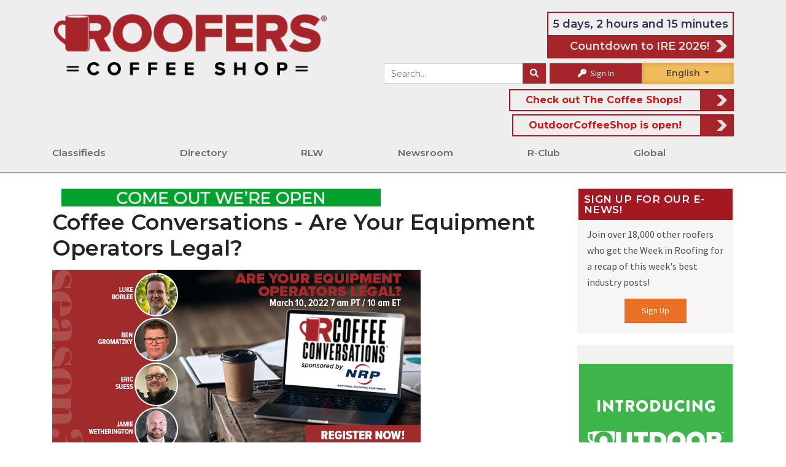

--- FILE ---
content_type: text/html; charset=UTF-8
request_url: https://www.rooferscoffeeshop.com/webinar/coffee-conversations-are-your-equipment-operators-legal
body_size: 16874
content:
    
        <!DOCTYPE html>
<html lang="en">
	<head>

		
<title>Coffee Conversations - Are Your Equipment Operators Legal?
	&mdash; RoofersCoffeeShop&reg;
</title>



<link rel="canonical" href="https://www.rooferscoffeeshop.com/webinar/coffee-conversations-are-your-equipment-operators-legal">
<link rel="stylesheet" href="https://fonts.googleapis.com/css?family=Open+Sans+Condensed:300|Source+Sans+Pro">
<link rel="stylesheet" href="https://fonts.googleapis.com/css?family=Montserrat:400|Montserrat:600|Montserrat:700">

<script async src="https://use.typekit.net/lnn7ovb.js"></script>
<script>
	try {
		Typekit.load({async: true});
	} catch (e) {}
</script>


<link rel="stylesheet" href="https://cdnjs.cloudflare.com/ajax/libs/font-awesome/6.1.1/css/all.min.css" type="text/css" media="none" onload="if(media!='all')media='all'"/>
<link rel="stylesheet" href="https://cdnjs.cloudflare.com/ajax/libs/font-awesome/6.1.1/css/v4-shims.min.css" integrity="sha512-8jeHv1CihM7sBeBfx3J7o0UVGMXc8wM20zSKVuAiQj5AmnYX36LpRZ8SpU5ec3Y4FgkUrJ5GqlAAWOzRDKFwfg==" crossorigin="anonymous" referrerpolicy="no-referrer" />
<link rel="stylesheet" href="https://cdn.jsdelivr.net/npm/bootstrap@4.6.2/dist/css/bootstrap.min.css" integrity="sha384-xOolHFLEh07PJGoPkLv1IbcEPTNtaed2xpHsD9ESMhqIYd0nLMwNLD69Npy4HI+N" crossorigin="anonymous">
<link rel="stylesheet" href="https://cdnjs.cloudflare.com/ajax/libs/bootstrap-select/1.13.2/css/bootstrap-select.min.css" media="none" onload="if(media!='all')media='all'">
<link rel="stylesheet" href="/assets/fancybox/jquery.fancybox.min.css?v=5" media="none" onload="if(media!='all')media='all'"/>
<link rel="stylesheet" type="text/css" href="/assets/DataTables/datatables.min.css" media="none" onload="if(media!='all')media='all'"/>

						
<link rel="icon" href="/assets/icons/1-favicon-32x32.png" sizes="32x32"/>
<link rel="icon" href="/assets/icons/1-favicon-192x192.png" sizes="192x192"/>
<link rel="apple-touch-icon-precomposed" href="/assets/icons/1-favicon-180x180.png"/>

<meta name="msapplication-TileImage" content="/assets/icons/1-favicon-256x256.png"/>


<script src="https://code.jquery.com/jquery-3.6.0.min.js" integrity="sha256-/xUj+3OJU5yExlq6GSYGSHk7tPXikynS7ogEvDej/m4=" crossorigin="anonymous"></script>

						
<script src="/assets/js/load-image.all.min.js"></script>

	<script src="/assets/js/responsive.min.js?v=10-10-25"></script>
	<script src="/assets/js/rcs-front.min.js?v=10-10-25"></script>

<script src="/assets/DataTables/datatables.min.js"></script>
<script src="https://cloud.tinymce.com/stable/tinymce.min.js?apiKey=egpkj3o3xxo1d2x69jowbbl0ixkka5qye5f0jhm0zya8akbi"></script>
<script src="/assets/js/tinymce/jquery.tinymce.min.js"></script>
<script src="https://cdn.jsdelivr.net/npm/popper.js@1.16.1/dist/umd/popper.min.js" integrity="sha384-9/reFTGAW83EW2RDu2S0VKaIzap3H66lZH81PoYlFhbGU+6BZp6G7niu735Sk7lN" crossorigin="anonymous"></script>
<script src="https://cdn.jsdelivr.net/npm/bootstrap@4.6.2/dist/js/bootstrap.min.js" integrity="sha384-+sLIOodYLS7CIrQpBjl+C7nPvqq+FbNUBDunl/OZv93DB7Ln/533i8e/mZXLi/P+" crossorigin="anonymous"></script>
<script src="/assets/js/bootstrap-select.min.js"></script>
<script async src='https://www.google.com/recaptcha/api.js'></script>
<script async src="//translate.google.com/translate_a/element.js?cb=googleTranslateElementInit&_x_tr_hl=es-MX"></script>
<script src="https://cdnjs.cloudflare.com/ajax/libs/datejs/1.0/date.min.js"></script>


<script>
	function googleTranslateElementInit() {
		new google.translate.TranslateElement({
		pageLanguage: 'en',
		includedLanguages: 'es,fr',
		layout: google.translate.TranslateElement.FloatPosition.TOP_RIGHT,
		autoDisplay: false
		}, 'google_translate_element');
		const elements = document.getElementsByClassName('goog-te-menu-value');
		while (elements.length > 0) {
			elements[0].parentNode.removeChild(elements[0]);
		}
	}
</script>


<meta property="og:locale" content="en_US"/>
<meta
property="og:site_name" content="rooferscoffeeshop.com" />
<!-- TODO: replace with site title const -->

		<!-- Style Sheets -->

					<meta charset="utf-8">
			<meta name="viewport" content="width=device-width, initial-scale=1, shrink-to-fit=yes">
				<link href="/assets/css/rcs.min.css?v=01-05-26" rel="stylesheet"/>
		

					<!-- Analytics -->
			    <!-- Google Analytics -->
    <script>
        (function(i,s,o,g,r,a,m){i['GoogleAnalyticsObject']=r;i[r]=i[r]||function(){
            (i[r].q=i[r].q||[]).push(arguments)},i[r].l=1*new Date();a=s.createElement(o),
            m=s.getElementsByTagName(o)[0];a.async=1;a.src=g;m.parentNode.insertBefore(a,m)
        })(window,document,'script','https://www.google-analytics.com/analytics.js','ga');
            ga('create', 'UA-64625600-2', 'auto');
                ga('send', 'pageview');
    </script>

    <!-- Global site tag (gtag.js) - Google Analytics -->
    <script async src="https://www.googletagmanager.com/gtag/js?id=G-92KJ5FX5VK"></script>
    <script>
        window.dataLayer = window.dataLayer || [];
        function gtag(){dataLayer.push(arguments);}
        gtag('js', new Date());
                gtag('config', 'G-92KJ5FX5VK');



        
                
            </script>

    <!-- Alexa Metrics -->
    <script type="text/javascript">
    _atrk_opts = { atrk_acct:"4kDCr1Fx9f207i", domain:"rooferscoffeeshop.com",dynamic: true};
    (function() { var as = document.createElement('script'); as.type = 'text/javascript'; as.async = true; as.src = "https://certify-js.alexametrics.com/atrk.js"; var s = document.getElementsByTagName('script')[0];s.parentNode.insertBefore(as, s); })();
    </script>
    <noscript><img src="https://certify.alexametrics.com/atrk.gif?account=4kDCr1Fx9f207i" style="display:none" height="1" width="1" alt="" /></noscript>

    <!-- Facebook -->
    <script>
    !function(f,b,e,v,n,t,s)
        {if(f.fbq)return;n=f.fbq=function(){n.callMethod?
        n.callMethod.apply(n,arguments):n.queue.push(arguments)};
        if(!f._fbq)f._fbq=n;n.push=n;n.loaded=!0;n.version='2.0';
        n.queue=[];t=b.createElement(e);t.async=!0;
        t.src=v;s=b.getElementsByTagName(e)[0];
        s.parentNode.insertBefore(t,s)}(window, document,'script',
        'https://connect.facebook.net/en_US/fbevents.js');
        fbq('init', '1584257455298463');
        fbq('track', 'PageView');
    </script>
    <noscript>
        <img height="1" width="1" style="display:none" src="https://www.facebook.com/tr?id=1584257455298463&ev=PageView&noscript=1"/>
    </noscript>

    <!-- Clarity -->
    <script type="text/javascript">
        (function(c,l,a,r,i,t,y){
            c[a]=c[a]||function(){(c[a].q=c[a].q||[]).push(arguments)};
            t=l.createElement(r);t.async=1;t.src="https://www.clarity.ms/tag/"+i;
            y=l.getElementsByTagName(r)[0];y.parentNode.insertBefore(t,y);
        })(window, document, "clarity", "script", "acvk1ghqdj");
    </script>				<!-- Tags -->
					    <meta property="og:title" content="Coffee Conversations - Are Your Equipment Operators Legal? — RoofersCoffeeShop"/>

            <meta property="og:description" content="S3:E14

In this informational Coffee Conversations sponsored by National Roofing Partners, we dive into the confusing and potentially dangerous world of safety certification for equipment operators. Many roofing companies are trying to navigate the changing classifications for ANSI A92 standards for mobile elevated work platforms (MEWPs). As equipment evolves so do ..."/>
        <meta name="description" content="S3:E14

In this informational Coffee Conversations sponsored by National Roofing Partners, we dive into the confusing and potentially dangerous world of safety certification for equipment operators. Many roofing companies are trying to navigate the changing classifications for ANSI A92 standards for mobile elevated work platforms (MEWPs). As equipment evolves so do ...">
    
    
    		<meta property="og:url" content="https://www.rooferscoffeeshop.com/webinar/coffee-conversations-are-your-equipment-operators-legal"/>
	
            <meta property="og:image" content="https://www.rooferscoffeeshop.com/uploads/media/2022/03/nrp-coffee-conversations-are-your-equipment-operators-legal-register.png"/>
    
    
<link rel="image_src" href="https://www.rooferscoffeeshop.com/assets/img/roofers-r.jpg">
			</head>
	<body>
		<div class="top-wrap">
							
<div class="side-menu">
				<div class="side-menu-int">
	<div class="mobile-menu-item">
		<a href="/">Home</a>
	</div>
			<div class="mobile-menu-item">
			<a href="https://www.rooferscoffeeshop.com/our-listings/">Classifieds</a>
			<span class="sub-menu-toggle"></span>
							<div class="secondary-menu-item" >
					<a href="https://www.rooferscoffeeshop.com/our-listings/">Search for</a>
					<span class="sub-menu-toggle"></span>
					 						<div class="tertiary-menu-item" >
							<a href="https://www.rooferscoffeeshop.com/our-listings/_/_/_/55/_">Jobs</a>
						</div>
											<div class="tertiary-menu-item" >
							<a href="https://www.rooferscoffeeshop.com/our-listings/_/_/_/8/_">Wanted</a>
						</div>
											<div class="tertiary-menu-item" >
							<a href="https://www.rooferscoffeeshop.com/our-listings/_/_/_/6/_">For Sale</a>
						</div>
											<div class="tertiary-menu-item" >
							<a href="https://www.rooferscoffeeshop.com/our-listings/_/_/_/55/_">Work Wanted</a>
						</div>
									</div>
							<div class="secondary-menu-item" >
					<a href="https://www.rooferscoffeeshop.com/our-listings/">Assistance</a>
					<span class="sub-menu-toggle"></span>
					 						<div class="tertiary-menu-item" >
							<a href="https://www.rooferscoffeeshop.com/ineedhelp">I Need Help</a>
						</div>
											<div class="tertiary-menu-item" >
							<a href="https://www.rooferscoffeeshop.com/rooferscoffeeshop-com-wants-help-find-job-free">Need a Job?</a>
						</div>
											<div class="tertiary-menu-item" >
							<a href="https://www.rooferscoffeeshop.com/classified-ads-faqs">Classified FAQ</a>
						</div>
											<div class="tertiary-menu-item" >
							<a href="https://www.rooferscoffeeshop.com/classified-policy">Policies</a>
						</div>
											<div class="tertiary-menu-item" >
							<a href="https://www.rooferscoffeeshop.com/join-roofing-industry">Join the Roofing Industry</a>
						</div>
									</div>
							<div class="secondary-menu-item" >
					<a href="https://www.rooferscoffeeshop.com/our-listings/">Ads</a>
					<span class="sub-menu-toggle"></span>
					 						<div class="tertiary-menu-item" >
							<a href="https://www.rooferscoffeeshop.com/post-a-classified-ad">Place an ad</a>
						</div>
											<div class="tertiary-menu-item" >
							<a href="https://www.rooferscoffeeshop.com/promos-rebates">Promos &amp; Rebates</a>
						</div>
									</div>
					</div>


			<div class="mobile-menu-item">
			<a href="https://www.rooferscoffeeshop.com/our-directory/">Directory</a>
			<span class="sub-menu-toggle"></span>
							<div class="secondary-menu-item" >
					<a href="https://www.rooferscoffeeshop.com/our-directory/">Search for</a>
					<span class="sub-menu-toggle"></span>
					 						<div class="tertiary-menu-item" >
							<a href="https://www.rooferscoffeeshop.com/our-directory/0/_/products_services/_?filter=0">Products &amp; Services</a>
						</div>
											<div class="tertiary-menu-item" >
							<a href="https://www.rooferscoffeeshop.com/our-directory/0/_/contractors/_?filter=0">Contractors</a>
						</div>
											<div class="tertiary-menu-item" >
							<a href="https://www.rooferscoffeeshop.com/our-directory/0/_/distributors/_?filter=0">Distributors</a>
						</div>
											<div class="tertiary-menu-item" >
							<a href="https://www.rooferscoffeeshop.com/trade-roofing-associations">Association Partners</a>
						</div>
											<div class="tertiary-menu-item" >
							<a href="https://www.rooferscoffeeshop.com/our-directory/0/_/manufacturers_reps/_?filter=0">Manufacturer Reps</a>
						</div>
											<div class="tertiary-menu-item" >
							<a href="https://www.rooferscoffeeshop.com/our-directory/0/_/consultants/_?filter=0">Consultants</a>
						</div>
											<div class="tertiary-menu-item" >
							<a href="https://www.rooferscoffeeshop.com/our-directory/0/1493/_/_/_/_?filter=1">Speaker&#039;s Bureau</a>
						</div>
									</div>
							<div class="secondary-menu-item" >
					<a href="https://www.rooferscoffeeshop.com/opportunities">Opportunities</a>
					<span class="sub-menu-toggle"></span>
					 						<div class="tertiary-menu-item" >
							<a href="https://www.rooferscoffeeshop.com/scholarships">Scholarships</a>
						</div>
											<div class="tertiary-menu-item" >
							<a href="https://www.rooferscoffeeshop.com/vocational-schools">Vocational Schools</a>
						</div>
											<div class="tertiary-menu-item" >
							<a href="https://www.rooferscoffeeshop.com/training-resources-rcs">Training Resources</a>
						</div>
											<div class="tertiary-menu-item" >
							<a href="https://www.rooferscoffeeshop.com/events">Events</a>
						</div>
											<div class="tertiary-menu-item" >
							<a href="https://www.rooferscoffeeshop.com/awards/">Awards</a>
						</div>
											<div class="tertiary-menu-item" >
							<a href="https://www.rooferscoffeeshop.com/buy-online">Buy Online</a>
						</div>
									</div>
							<div class="secondary-menu-item" >
					<a href="https://www.thecoffeeshops.online/">Information for</a>
					<span class="sub-menu-toggle"></span>
					 						<div class="tertiary-menu-item" >
							<a href="https://www.coatingscoffeeshop.com/">Coatings Industry</a>
						</div>
											<div class="tertiary-menu-item" >
							<a href="https://www.rooferscoffeeshop.com/rcs-associations-map-powered-by-project-map-it">RCS Associations Map - Powered by Project Map It</a>
						</div>
											<div class="tertiary-menu-item" >
							<a href="https://www.askaroofer.com/articles-and-advice">Homeowners</a>
						</div>
											<div class="tertiary-menu-item" >
							<a href="https://www.askaroofer.com/products">Building Owners</a>
						</div>
											<div class="tertiary-menu-item" >
							<a href="https://www.metalcoffeeshop.com/">Metal Roofers</a>
						</div>
											<div class="tertiary-menu-item" >
							<a href="https://www.outdoorcoffeeshop.com/">Outdoor Professionals</a>
						</div>
									</div>
					</div>


			<div class="mobile-menu-item">
			<a href="https://www.rooferscoffeeshop.com/read-listen-watch-rcs">RLW</a>
			<span class="sub-menu-toggle"></span>
							<div class="secondary-menu-item" >
					<a href="https://www.rooferscoffeeshop.com/learning-listening">Read</a>
					<span class="sub-menu-toggle"></span>
					 						<div class="tertiary-menu-item" >
							<a href="https://www.rooferscoffeeshop.com/product-information">Product Information</a>
						</div>
											<div class="tertiary-menu-item" >
							<a href="https://www.rooferscoffeeshop.com/partner-ebooks">Partner eBooks</a>
						</div>
											<div class="tertiary-menu-item" >
							<a href="https://www.rooferscoffeeshop.com/roofing-galleries">Roofing Galleries</a>
						</div>
											<div class="tertiary-menu-item" >
							<a href="https://www.rooferscoffeeshop.com/partner-galleries">Partner Galleries</a>
						</div>
											<div class="tertiary-menu-item" >
							<a href="https://www.rooferscoffeeshop.com/category/ebooks/downloads">Downloads</a>
						</div>
											<div class="tertiary-menu-item" >
							<a href="https://www.rooferscoffeeshop.com/read-listen-watch-rcs">Read Listen Watch</a>
						</div>
											<div class="tertiary-menu-item" >
							<a href="https://www.rooferscoffeeshop.com/ebooks">eBooks</a>
						</div>
									</div>
							<div class="secondary-menu-item" >
					<a href="https://www.rooferscoffeeshop.com/learning-listening">Listen</a>
					<span class="sub-menu-toggle"></span>
					 						<div class="tertiary-menu-item" >
							<a href="https://www.rooferscoffeeshop.com/podcasts">Podcasts</a>
						</div>
											<div class="tertiary-menu-item" >
							<a href="https://www.rooferscoffeeshop.com/podcasts/rlw-podcasts">Read Listen Watch</a>
						</div>
											<div class="tertiary-menu-item" >
							<a href="https://www.rooferscoffeeshop.com/podcasts/partner-podcast">Partner Podcasts</a>
						</div>
											<div class="tertiary-menu-item" >
							<a href="https://www.rooferscoffeeshop.com/weekly-blend">The Weekly Blend</a>
						</div>
											<div class="tertiary-menu-item" >
							<a href="https://www.rooferscoffeeshop.com/coffeecast">CoffeeCast™</a>
						</div>
											<div class="tertiary-menu-item" >
							<a href="https://www.rooferscoffeeshop.com/contractor-outlook">Contractor Outlook Newscast</a>
						</div>
									</div>
							<div class="secondary-menu-item" >
					<a href="https://www.rooferscoffeeshop.com/learning-listening">Watch</a>
					<span class="sub-menu-toggle"></span>
					 						<div class="tertiary-menu-item" >
							<a href="https://www.rooferscoffeeshop.com/read-listen-watch-rcs">Read Listen Watch</a>
						</div>
											<div class="tertiary-menu-item" >
							<a href="https://www.rooferscoffeeshop.com/coffee-conversations">Coffee Conversations</a>
						</div>
											<div class="tertiary-menu-item" >
							<a href="https://www.rooferscoffeeshop.com/partner-webinars">Partner Webinars</a>
						</div>
											<div class="tertiary-menu-item" >
							<a href="https://www.rooferscoffeeshop.com/upcoming-industry-webinars">Upcoming Industry Webinars</a>
						</div>
											<div class="tertiary-menu-item" >
							<a href="https://www.rooferscoffeeshop.com/rcs-webinar-series">RCS Webinars</a>
						</div>
											<div class="tertiary-menu-item" >
							<a href="https://www.rooferscoffeeshop.com/videos">Partner Videos</a>
						</div>
											<div class="tertiary-menu-item" >
							<a href="https://www.rooferscoffeeshop.com/rcs-lunch-learn">Lunch and  Learn</a>
						</div>
									</div>
					</div>


			<div class="mobile-menu-item">
			<a href="https://www.rooferscoffeeshop.com/news-room">Newsroom</a>
			<span class="sub-menu-toggle"></span>
							<div class="secondary-menu-item" >
					<a href="https://www.rooferscoffeeshop.com/forum/">Community</a>
					<span class="sub-menu-toggle"></span>
					 						<div class="tertiary-menu-item" >
							<a href="https://www.rooferscoffeeshop.com/product-information">Product Information</a>
						</div>
											<div class="tertiary-menu-item" >
							<a href="https://www.rooferscoffeeshop.com/roofer-profiles">Roofer Profiles</a>
						</div>
											<div class="tertiary-menu-item" >
							<a href="https://www.rooferscoffeeshop.com/rcs/certainteed-roof-showcase">Photo Contest</a>
						</div>
											<div class="tertiary-menu-item" >
							<a href="https://www.rooferscoffeeshop.com/events">Events</a>
						</div>
											<div class="tertiary-menu-item" >
							<a href="https://www.rooferscoffeeshop.com/our-directory/">Directory</a>
						</div>
											<div class="tertiary-menu-item" >
							<a href="https://www.rooferscoffeeshop.com/about-us">About Us</a>
						</div>
											<div class="tertiary-menu-item" >
							<a href="https://www.rooferscoffeeshop.com/ire-2026">IRE 2026</a>
						</div>
											<div class="tertiary-menu-item" >
							<a href="https://www.rooferscoffeeshop.com/canada-content">RCS in Canada</a>
						</div>
											<div class="tertiary-menu-item" >
							<a href="https://www.rooferscoffeeshop.com/quick-quiz">Quick Quiz</a>
						</div>
											<div class="tertiary-menu-item" >
							<a href="https://www.rooferscoffeeshop.com/take-our-survey">Surveys</a>
						</div>
											<div class="tertiary-menu-item" >
							<a href="https://www.rooferscoffeeshop.com/veterans">Veterans</a>
						</div>
											<div class="tertiary-menu-item" >
							<a href="https://www.rooferscoffeeshop.com/engage-with-us">Engage with us</a>
						</div>
									</div>
							<div class="secondary-menu-item" >
					<a href="https://www.rooferscoffeeshop.com/news-room">News</a>
					<span class="sub-menu-toggle"></span>
					 						<div class="tertiary-menu-item" >
							<a href="https://www.rooferscoffeeshop.com/category/newsroom/in-the-news">RCS in the News</a>
						</div>
											<div class="tertiary-menu-item" >
							<a href="https://www.rooferscoffeeshop.com/international">International News</a>
						</div>
											<div class="tertiary-menu-item" >
							<a href="https://www.rooferscoffeeshop.com/rcs-influencers">Roofing Influencers</a>
						</div>
											<div class="tertiary-menu-item" >
							<a href="https://www.rooferscoffeeshop.com/trends-report-results">Trends Report</a>
						</div>
											<div class="tertiary-menu-item" >
							<a href="https://www.rooferscoffeeshop.com/award-winning-projects">Award Winning Projects</a>
						</div>
											<div class="tertiary-menu-item" >
							<a href="https://www.rooferscoffeeshop.com/safety-tip-of-the-week">Safety Tip of the Week</a>
						</div>
									</div>
							<div class="secondary-menu-item" >
					<a href="https://www.rooferscoffeeshop.com/forum/">Get Involved</a>
					<span class="sub-menu-toggle"></span>
					 						<div class="tertiary-menu-item" >
							<a href="https://www.rooferscoffeeshop.com/forum/">Forum</a>
						</div>
											<div class="tertiary-menu-item" >
							<a href="https://www.rooferscoffeeshop.com/rcs-weekly-newsletters-week-review">Newsletter Archive</a>
						</div>
											<div class="tertiary-menu-item" >
							<a href="https://www.rooferscoffeeshop.com/sign-up">Join the Newsletter</a>
						</div>
											<div class="tertiary-menu-item" >
							<a href="https://www.rooferscoffeeshop.com/coffee-shop-crew">Coffee Shop Crew</a>
						</div>
											<div class="tertiary-menu-item" >
							<a href="https://www.rooferscoffeeshop.com/contests-and-games">Contests &amp; Games</a>
						</div>
											<div class="tertiary-menu-item" >
							<a href="https://www.rooferscoffeeshop.com/look-up">Look-Up</a>
						</div>
											<div class="tertiary-menu-item" >
							<a href="https://www.rooferscoffeeshop.com/rcs/roofing-respect">Roofing Respect</a>
						</div>
											<div class="tertiary-menu-item" >
							<a href="https://www.rooferscoffeeshop.com/giving-back">Giving Back</a>
						</div>
									</div>
					</div>


			<div class="mobile-menu-item">
			<a href="https://www.rooferscoffeeshop.com/what-is-r-club">R-Club</a>
			<span class="sub-menu-toggle"></span>
							<div class="secondary-menu-item" >
					<a href="https://www.rooferscoffeeshop.com/what-is-r-club">Getting Started</a>
					<span class="sub-menu-toggle"></span>
					 						<div class="tertiary-menu-item" >
							<a href="https://www.rooferscoffeeshop.com/rcs-club-sign-up">Join R-Club</a>
						</div>
											<div class="tertiary-menu-item" >
							<a href="https://www.rooferscoffeeshop.com/new-club-member">New to R-Club?</a>
						</div>
											<div class="tertiary-menu-item" >
							<a href="https://rooferscoffeeshop.com/r-club-map-powered-by-project-map-it">R-Club Map</a>
						</div>
									</div>
							<div class="secondary-menu-item" >
					<a href="https://www.rooferscoffeeshop.com/members-only">R-Club Content</a>
					<span class="sub-menu-toggle"></span>
					 						<div class="tertiary-menu-item" >
							<a href="https://www.rooferscoffeeshop.com/roofers-safety-information">Roofers Safety Information</a>
						</div>
											<div class="tertiary-menu-item" >
							<a href="https://www.rooferscoffeeshop.com/rclub-perks">R-Club Perks</a>
						</div>
											<div class="tertiary-menu-item" >
							<a href="https://www.rooferscoffeeshop.com/coffee-break">Coffee Breaks</a>
						</div>
											<div class="tertiary-menu-item" >
							<a href="https://www.rooferscoffeeshop.com/exclusive-r-club-quarterly-training-with-cotney-consulting-2">Quarterly Training with Cotney Consulting Group</a>
						</div>
									</div>
							<div class="secondary-menu-item" >
					<a href="https://www.rooferscoffeeshop.com/forum/r-club">R-Club Community</a>
					<span class="sub-menu-toggle"></span>
					 						<div class="tertiary-menu-item" >
							<a href="https://www.rooferscoffeeshop.com/rcs-cares">RCS Cares</a>
						</div>
											<div class="tertiary-menu-item" >
							<a href="https://www.rooferscoffeeshop.com/consulting">R-Club Consulting</a>
						</div>
											<div class="tertiary-menu-item" >
							<a href="https://www.rooferscoffeeshop.com/peer-forum">R-Club Peer Forum</a>
						</div>
											<div class="tertiary-menu-item" >
							<a href="https://www.rooferscoffeeshop.com/forum/r-club">R-Club Forum</a>
						</div>
											<div class="tertiary-menu-item" >
							<a href="https://www.rooferscoffeeshop.com/roofer-of-the-month">Roofer of the Month</a>
						</div>
									</div>
					</div>


			<div class="mobile-menu-item">
			<a href="https://www.rooferscoffeeshop.com/rcs-global">Global</a>
			<span class="sub-menu-toggle"></span>
							<div class="secondary-menu-item" >
					<a href="https://www.rooferscoffeeshop.com/en-espanol">RCS en Español</a>
					<span class="sub-menu-toggle"></span>
					 						<div class="tertiary-menu-item" >
							<a href="https://www.rooferscoffeeshop.com/espanol-lunch-and-learn">Almuerza y Aprende</a>
						</div>
											<div class="tertiary-menu-item" >
							<a href="https://www.rooferscoffeeshop.com/espanol-articles">Articulos</a>
						</div>
											<div class="tertiary-menu-item" >
							<a href="https://www.rooferscoffeeshop.com/espanol-events">Eventos</a>
						</div>
											<div class="tertiary-menu-item" >
							<a href="https://www.rooferscoffeeshop.com/podcasts-en-espanol">Podcasts en Español</a>
						</div>
											<div class="tertiary-menu-item" >
							<a href="https://www.rooferscoffeeshop.com/espanol-webinars">Seminario Web</a>
						</div>
											<div class="tertiary-menu-item" >
							<a href="https://www.rooferscoffeeshop.com/espanol-videos">Videos</a>
						</div>
											<div class="tertiary-menu-item" >
							<a href="https://www.rooferscoffeeshop.com/rcs-influencers-en-espanol">RCS Influencers En Español</a>
						</div>
									</div>
							<div class="secondary-menu-item" >
					<a href="https://www.rooferscoffeeshop.com/canada-content">Canada</a>
					<span class="sub-menu-toggle"></span>
					 						<div class="tertiary-menu-item" >
							<a href="https://www.rooferscoffeeshop.com/trade-roofing-associations">Associations</a>
						</div>
											<div class="tertiary-menu-item" >
							<a href="https://www.rooferscoffeeshop.com/our-listings/_/_/_/_/443-444-446-447-448-450-449-445">Classifieds</a>
						</div>
											<div class="tertiary-menu-item" >
							<a href="https://www.rooferscoffeeshop.com/our-directory/0/504/_/_?filter=1">Directories</a>
						</div>
									</div>
							<div class="secondary-menu-item" >
					<a href="https://www.rooferscoffeeshop.uk/united-kingdom">United Kingdom</a>
					<span class="sub-menu-toggle"></span>
					 						<div class="tertiary-menu-item" >
							<a href="https://www.rooferscoffeeshop.uk/category/united-kingdom">Newsroom</a>
						</div>
											<div class="tertiary-menu-item" >
							<a href="https://www.rooferscoffeeshop.uk/category/united-kingdom-directory">Directories</a>
						</div>
									</div>
					</div>


	</div>

<script>
	$('.mobile-menu-item .sub-menu-toggle').click(function(){
		if ($(this).parent().children('.secondary-menu-item').hasClass('open')) {
			$(this).parent().children('.secondary-menu-item').removeClass('open') 
		}else{
			$(this).parent().children('.secondary-menu-item').addClass('open') 
		}
	})
	$('.secondary-menu-item .sub-menu-toggle').click(function(){
		console.log('here')
		if ($(this).parent().children('.tertiary-menu-item').hasClass('open')) {
			$(this).parent().children('.tertiary-menu-item').removeClass('open') 
		}else{
			$(this).parent().children('.tertiary-menu-item').addClass('open') 
		}
	})
</script>

<style>
	.side-menu-int {
		display: flex;
		flex-direction: column;
	}

	.mobile-menu-item,
	.secondary-menu-item, .tertiary-menu-item {
		display: flex;
		flex-wrap: wrap;
		justify-content: space-between;
		align-items: center;
		width: 100%;
		height: auto;
		background-color: white;
		font-weight: 700;
		text-transform: uppercase;
		font-size: 18px;
		box-shadow: 0 1px 3px rgb(0 0 0 / 3%);
		font-weight: 600;
		margin: 5px 0;
	}
	.secondary-menu-item, .tertiary-menu-item {
		background-color: #eeeeee;
		margin:	unset;
		padding: 0 10px;
		font-size: 16px;
		overflow: hidden;
		transition: max-height 0.8s ease-in-out;
		height: 0px;
		max-height: 0px;
	}
	.secondary-menu-item.open{
		height: auto;
  		max-height: 1000px;
	}
	.tertiary-menu-item.open{
		height: auto;
  		max-height: 1000px;
	}
	.mobile-menu-item a {
		flex: 1;
		height: 4.5rem;
		display: flex;
		align-items: center;
		padding-left: 5%;
	}
	.sub-menu-toggle::after {
		content: "+";
	}
</style>


	</div>
<div class="side-info">
	<div class="side-info-int">
	
	
				
<div class="module d-md-none">
				   
	   
   	<div class="module-content">
			<form method="GET" action="/search">
	<div class="input-group">
		<input
			class="form-control"
			name="s"
			placeholder="Search RoofersCoffeeShop"
			value=""
		/>
		<div class="input-group-append">
			<button
				class="btn btn-secondary"
				aria-label="Search"
			><i class="fa fa-search"></i></button>
		</div>
	</div>
</form>
		
<div class="languageselect">
	<div id="google_translate_element_side" class="notranslate"><span id="lang">English</span>
		<div id="language-dropdown-side">
			<div class="in-english">English</div>
			<div class="en-espanol">Español</div>
			<div class="en-francais">Français</div>
		</div>
	</div>
</div>

	<div class="input-group-append pl-2">
		<a class="button text-white" href="/sign-in"><i class="fa fa-key"></i> Sign In</a>
	</div>
		
			</div>
</div>

				
<div class="module ">
	<h3 class="module-title">Sign Up for Our E-News!</h3>	<div class="module-content">
			<p>Join over 18,000 other roofers who get the Week in Roofing for a recap of this week's best industry posts!</p>
	<center><a class="button alt" href="/sign-up">Sign Up</a></center>
			
			</div>
</div>

				
<div class="media-group"><div class="ad-sidebar"><div class="media-block"><a href='https://www.outdoorcoffeeshop.com/' target='' data-mitem-id='19546' rel='nofollow' ><img src='/uploads/media/2025/10/ocs-outdoorcoffeeshop.gif'
            alt='OCS - OutdoorCoffeeShop'
            title='OCS - OutdoorCoffeeShop'
            class=''
            style=' '  loading='lazy' data-mitem-id='19546'data-url='https://www.outdoorcoffeeshop.com/'/></a></div><div class="media-block"><a href='https://roofhugger.com/' target='' data-mitem-id='20508' rel='nofollow' ><img src='/uploads/media/2025/12/v4-roof-hugger-ire-ad-for-rcs.gif'
            alt='V4 Roof Hugger IRE Ad for RCS'
            title='V4 Roof Hugger IRE Ad for RCS'
            class=''
            style=' '  loading='lazy' data-mitem-id='20508'data-url='https://roofhugger.com/'/></a></div><div class="media-block"><a href='https://industrial.sherwin-williams.com/na/us/en/coil-extrusion/service-programs/metalroofing/metalvue.html' target='' data-mitem-id='17654' rel='nofollow' ><img src='/uploads/media/2025/07/sherwin-williams-sidebar-ad-metalroofingelements-fire-2.gif'
            alt='Sherwin-Williams - Sidebar Ad - MetalRoofingElements - Fire'
            title='Sherwin-Williams - Sidebar Ad - MetalRoofingElements - Fire'
            class=''
            style=' '  loading='lazy' data-mitem-id='17654'data-url='https://industrial.sherwin-williams.com/na/us/en/coil-extrusion/service-programs/metalroofing/metalvue.html'/></a></div><div class="media-block"><a href='https://roofingalliance.net/education-research/student-competition' target='' data-mitem-id='19895' rel='nofollow' ><img src='/uploads/media/2025/11/roofing-alliance-sidebar-banner-student-competition-ire-2026-11072025.jpg'
            alt='Roofing Alliance - Sidebar Banner - Student Competition IRE 2026_11072025'
            title='Roofing Alliance - Sidebar Banner - Student Competition IRE 2026_11072025'
            class=''
            style=' '  loading='lazy' data-mitem-id='19895'data-url='https://roofingalliance.net/education-research/student-competition'/></a></div><div class="media-block"><a href='https://tools.delegatecx.com/are-you-a-multiplier-or-a-manager?utm_campaign=18707092-Quiz%20Sales%20Persona&utm_source=Roofers%20Coffee%20Shop&utm_medium=Quiz%20Sales%20Persona-250x265_Ad%202' target='' data-mitem-id='19644' rel='nofollow' ><img src='/uploads/media/2025/10/dcx-sidebar-ad-quiz-sales-persona-ad-2.png'
            alt='DCX - Sidebar ad - Quiz Sales Persona ad #2'
            title='DCX - Sidebar ad - Quiz Sales Persona ad #2'
            class=''
            style=' '  loading='lazy' data-mitem-id='19644'data-url='https://tools.delegatecx.com/are-you-a-multiplier-or-a-manager?utm_campaign=18707092-Quiz%20Sales%20Persona&utm_source=Roofers%20Coffee%20Shop&utm_medium=Quiz%20Sales%20Persona-250x265_Ad%202'/></a></div><div class="media-block"><a href='https://utm.io/ujerB' target='' data-mitem-id='19759' rel='nofollow' ><img src='/uploads/media/2025/10/ire-sidebar-international-roofing-expo-2026-10-27-2025.png'
            alt='IRE - Sidebar - International Roofing Expo 2026'
            title='IRE - Sidebar - International Roofing Expo 2026'
            class=''
            style=' '  loading='lazy' data-mitem-id='19759'data-url='https://utm.io/ujerB'/></a></div><div class="media-block"><a href='https://www.rooferscoffeeshop.com/rcs/wti-new-hire-new-jacket-espanol' target='' data-mitem-id='20569' ><img src='/uploads/media/2026/01/wti-espanol-sidebar-ad-don-t-let-winter-win-new-hire-jacket-giveaway.gif'
            alt='WTI - Espanol Sidebar Ad - Don't Let Winter Win (New Hire Jacket Giveaway)'
            title='WTI - Espanol Sidebar Ad - Don't Let Winter Win (New Hire Jacket Giveaway)'
            class=''
            style=' '  loading='lazy' data-mitem-id='20569'data-url='https://www.rooferscoffeeshop.com/rcs/wti-new-hire-new-jacket-espanol'/></a></div></div></div>
		</div>
</div>

<header class="header">
	<div class="menu-button">
		<div></div>
		<div></div>
		<div></div>
	</div>
    <div class="container">
																        <div class="row" style="margin-top: 15px;">
            <div class="col-12 col-lg-5" id="logo-primary">
                <a
                    href="/"
                    title="RoofersCoffeeShop - Where The Industry Meets!"
					style="margin-left: 10px;"
                >
				<img
						alt="RoofersCoffeeShop - Where The Industry Meets!"
						title="RoofersCoffeeShop - Where The Industry Meets!"
														src="/assets/img/Roofers-Coffee-Shop-Logo-R.png"
								loading='lazy'
					/>
				</a>
            </div>
            <div class="col-md-8 col-lg-7">				
								<div class="d-flex justify-content-end">
					<a style="padding:unset; width: fit-content" class="header-featured-link header-featured-link-eb d-md-none d-lg-flex flex-lg-column flex-xl-row " data-text-only-mitem="1" data-mitem-id="19483" id="eventSrc" href="https://www.rooferscoffeeshop.com/ire-2026" >
						<span class="text-md-right px-md-2" id="header-featured-text"></span>
						<span style="margin:unset;" class="header-featured-arrow text-md-right"  id="eventTitle">
							<span class="text-nowrap d-block text-truncate overflow-hidden" style="max-width: 350px;">
								Countdown to IRE 2026!
							</span>
						</span>
					</a>
				</div>
				<style>
					@media (max-width: 1399px) {
						#eventSrc {
							flex-direction: column!important;
						}
					}
					.longtext {
						flex-direction: column!important;
					}
				</style>

				<script>						
						function countDown() {
							var day = "20-January-2026"
							var time = "06:15 PDT"
							var currentDate = new Date();
							var toThisDay = Date.parse(day).at(time)
							var distance = toThisDay.getTime() - currentDate.getTime()
							if(distance > 0) {
								var days = Math.floor(distance / (1000 * 60 * 60 * 24));
								var hours = Math.floor((distance % (1000 * 60 * 60 * 24)) / (1000 * 60 * 60));
								var minutes = Math.floor((distance % (1000 * 60 * 60)) / (1000 * 60));
								document.getElementById('header-featured-text').innerHTML = days + ' days, ' + hours
								+ ' hours and ' + minutes + (minutes == 1 ? ' minute' : ' minutes');
								time = setTimeout(function () {
									countDown()
								}, 10000)
							}
							else {
								document.getElementById('header-featured-text').remove();
								document.getElementById('eventSrc').style.paddingLeft = '0px';
							}
						}
						countDown()
					</script>
								<div class="headbuttons">
					<form id="header-search-form" method="GET" action="/search">
	<div class="input-group">
		<input
			class="form-control"
			name="s"
			placeholder="Search..."
			value=""
		/>
		<div class="input-group-append">
			<button
				class="btn btn-secondary"
				aria-label="Search"
			><i class="fa fa-search"></i></button>
		</div>
	</div>
</form>
					
	<div class="input-group signinbutton">
		
					<div class="input-group-append pl-2">
				<a class="button signin text-white" href="/sign-in"><i class="fa fa-key"></i> Sign In</a>
			</div>
			</div>
					<div class="languageselect">
						<div id="google_translate_element" class="notranslate"><span id="lang">English</span>
							<div id="language-dropdown">
								<div class="in-english">English</div>
								<div class="en-espanol">Espa&ntilde;ol</div>
								<div class="en-francais">Fran&ccedil;ais</div>
							</div>
						</div>
					</div>
				</div>
																			<div class="col-12 header-search d-none d-lg-flex" style="top:0; padding-right:0;">
							<div class="hot-header-news header-featured-link-eb">
								<a data-text-only-mitem="1" data-mitem-id="7660" href="https://www.thecoffeeshops.online" >	<span id="header-featured-text" style="padding-right: 15px; padding-left: 15px">Check out The Coffee Shops!</span> <span class="header-featured-arrow"></span></a>
							</div>
						</div>
													
																						<div class="hot-header-news header-featured-link-eb float-right d-none d-lg-flex d-max-none" >
						<a data-mitem-id="19543" href="https://www.outdoorcoffeeshop.com/" >	<span id="header-featured-text" style="padding-right: 15px; padding-left: 15px">OutdoorCoffeeShop is open!</span> <span class="header-featured-arrow"></span></a>
					</div>
								
            </div>
        </div>
		<div class="row">
			<div class="col-sm-12 col-lg-9 col-xl-8 d-flex align-items-end main-menu">
				
									<div id="rcsmainmenu">
  <div id="rcsmain">

    
    
    
            
                                                                    
            
      
    <column class="mainitem">
      <a href="https://www.rooferscoffeeshop.com/our-listings/">Classifieds</a>
                      <div class="rcssub  sub_columns_3 column_side_left" id="menuDropDown">
                              <column class="menulv2">
                  <a class="menu-label" href="https://www.rooferscoffeeshop.com/our-listings/">Search for</a>
                  <column class="menulv3">
                                          <a href="https://www.rooferscoffeeshop.com/our-listings/_/_/_/55/_">Jobs</a>
                                          <a href="https://www.rooferscoffeeshop.com/our-listings/_/_/_/8/_">Wanted</a>
                                          <a href="https://www.rooferscoffeeshop.com/our-listings/_/_/_/6/_">For Sale</a>
                                          <a href="https://www.rooferscoffeeshop.com/our-listings/_/_/_/55/_">Work Wanted</a>
                                      </column>
                </column> 
                              <column class="menulv2">
                  <a class="menu-label" href="https://www.rooferscoffeeshop.com/our-listings/">Assistance</a>
                  <column class="menulv3">
                                          <a href="https://www.rooferscoffeeshop.com/ineedhelp">I Need Help</a>
                                          <a href="https://www.rooferscoffeeshop.com/rooferscoffeeshop-com-wants-help-find-job-free">Need a Job?</a>
                                          <a href="https://www.rooferscoffeeshop.com/classified-ads-faqs">Classified FAQ</a>
                                          <a href="https://www.rooferscoffeeshop.com/classified-policy">Policies</a>
                                          <a href="https://www.rooferscoffeeshop.com/join-roofing-industry">Join the Roofing Industry</a>
                                      </column>
                </column> 
                              <column class="menulv2">
                  <a class="menu-label" href="https://www.rooferscoffeeshop.com/our-listings/">Ads</a>
                  <column class="menulv3">
                                          <a href="https://www.rooferscoffeeshop.com/post-a-classified-ad">Place an ad</a>
                                          <a href="https://www.rooferscoffeeshop.com/promos-rebates">Promos &amp; Rebates</a>
                                      </column>
                </column> 
              
                                            <div class="ad ad-space">
                  <div class="megamenufeaturedimage-new">
                    <div class="megamenufeaturedimage2-new">
                      <a href='https://www.srsdistribution.com/en/markets/find-a-branch/' target='_self' data-mitem-id='19614' rel='nofollow' >
		<img src='/uploads/media/2025/10/srs-navigation-ad-srs-billboard-ad-stronger-together-built-to-deliver-.jpg'
            alt='SRS - Navigation Ad - SRS - Billboard Ad - Stronger together. Built to deliver.'
            title='SRS - Navigation Ad - SRS - Billboard Ad - Stronger together. Built to deliver.'
            class=''
            style=' '  loading='lazy' data-mitem-id='19614'data-url='https://www.srsdistribution.com/en/markets/find-a-branch/'/></a>
                    </div>
                  </div>
                  <div>
                    <h2 class="menu-ad-link">
                      
                    </h2>
                    <span class="featuredlinkmm" style="position: unset"><a href="https://www.srsdistribution.com/en/markets/find-a-branch/">Learn More</a></span>
                  </div>
                </div>
                <div class="menu-filler"></div>
                            

            </div>
              </column>

    
            
                                                                    
            
      
    <column class="mainitem">
      <a href="https://www.rooferscoffeeshop.com/our-directory/">Directory</a>
                      <div class="rcssub  sub_columns_3 column_side_left" id="menuDropDown">
                              <column class="menulv2">
                  <a class="menu-label" href="https://www.rooferscoffeeshop.com/our-directory/">Search for</a>
                  <column class="menulv3">
                                          <a href="https://www.rooferscoffeeshop.com/our-directory/0/_/products_services/_?filter=0">Products &amp; Services</a>
                                          <a href="https://www.rooferscoffeeshop.com/our-directory/0/_/contractors/_?filter=0">Contractors</a>
                                          <a href="https://www.rooferscoffeeshop.com/our-directory/0/_/distributors/_?filter=0">Distributors</a>
                                          <a href="https://www.rooferscoffeeshop.com/trade-roofing-associations">Association Partners</a>
                                          <a href="https://www.rooferscoffeeshop.com/our-directory/0/_/manufacturers_reps/_?filter=0">Manufacturer Reps</a>
                                          <a href="https://www.rooferscoffeeshop.com/our-directory/0/_/consultants/_?filter=0">Consultants</a>
                                          <a href="https://www.rooferscoffeeshop.com/our-directory/0/1493/_/_/_/_?filter=1">Speaker&#039;s Bureau</a>
                                      </column>
                </column> 
                              <column class="menulv2">
                  <a class="menu-label" href="https://www.rooferscoffeeshop.com/opportunities">Opportunities</a>
                  <column class="menulv3">
                                          <a href="https://www.rooferscoffeeshop.com/scholarships">Scholarships</a>
                                          <a href="https://www.rooferscoffeeshop.com/vocational-schools">Vocational Schools</a>
                                          <a href="https://www.rooferscoffeeshop.com/training-resources-rcs">Training Resources</a>
                                          <a href="https://www.rooferscoffeeshop.com/events">Events</a>
                                          <a href="https://www.rooferscoffeeshop.com/awards/">Awards</a>
                                          <a href="https://www.rooferscoffeeshop.com/buy-online">Buy Online</a>
                                      </column>
                </column> 
                              <column class="menulv2">
                  <a class="menu-label" href="https://www.thecoffeeshops.online/">Information for</a>
                  <column class="menulv3">
                                          <a href="https://www.coatingscoffeeshop.com/">Coatings Industry</a>
                                          <a href="https://www.rooferscoffeeshop.com/rcs-associations-map-powered-by-project-map-it">RCS Associations Map - Powered by Project Map It</a>
                                          <a href="https://www.askaroofer.com/articles-and-advice">Homeowners</a>
                                          <a href="https://www.askaroofer.com/products">Building Owners</a>
                                          <a href="https://www.metalcoffeeshop.com/">Metal Roofers</a>
                                          <a href="https://www.outdoorcoffeeshop.com/">Outdoor Professionals</a>
                                      </column>
                </column> 
              
                                            <div class="ad ad-space">
                  <div class="megamenufeaturedimage-new">
                    <div class="megamenufeaturedimage2-new">
                      <a href='https://www.rooferscoffeeshop.com/contractor-outlook' target='_self' data-mitem-id='15169' >
		<img src='/uploads/media/2025/01/the-coffee-shops-nav-ad-contractor-outlook-podcast-2.gif'
            alt='The Coffee Shops - Nav Ad - Contractor Outlook Podcast'
            title='The Coffee Shops - Nav Ad - Contractor Outlook Podcast'
            class=''
            style=' '  loading='lazy' data-mitem-id='15169'data-url='https://www.rooferscoffeeshop.com/contractor-outlook'/></a>
                    </div>
                  </div>
                  <div>
                    <h2 class="menu-ad-link">
                      <a href='https://www.rooferscoffeeshop.com/contractor-outlook' target='_self' data-mitem-id='15169'>Announcing our newscast, Contractor Outlook!</a>
                    </h2>
                    <span class="featuredlinkmm" style="position: unset"><a href="https://www.rooferscoffeeshop.com/contractor-outlook">Learn More</a></span>
                  </div>
                </div>
                <div class="menu-filler"></div>
                            

            </div>
              </column>

    
            
                                                                    
            
      
    <column class="mainitem">
      <a href="https://www.rooferscoffeeshop.com/read-listen-watch-rcs">RLW</a>
                      <div class="rcssub  sub_columns_3 column_side_left" id="menuDropDown">
                              <column class="menulv2">
                  <a class="menu-label" href="https://www.rooferscoffeeshop.com/learning-listening">Read</a>
                  <column class="menulv3">
                                          <a href="https://www.rooferscoffeeshop.com/product-information">Product Information</a>
                                          <a href="https://www.rooferscoffeeshop.com/partner-ebooks">Partner eBooks</a>
                                          <a href="https://www.rooferscoffeeshop.com/roofing-galleries">Roofing Galleries</a>
                                          <a href="https://www.rooferscoffeeshop.com/partner-galleries">Partner Galleries</a>
                                          <a href="https://www.rooferscoffeeshop.com/category/ebooks/downloads">Downloads</a>
                                          <a href="https://www.rooferscoffeeshop.com/read-listen-watch-rcs">Read Listen Watch</a>
                                          <a href="https://www.rooferscoffeeshop.com/ebooks">eBooks</a>
                                      </column>
                </column> 
                              <column class="menulv2">
                  <a class="menu-label" href="https://www.rooferscoffeeshop.com/learning-listening">Listen</a>
                  <column class="menulv3">
                                          <a href="https://www.rooferscoffeeshop.com/podcasts">Podcasts</a>
                                          <a href="https://www.rooferscoffeeshop.com/podcasts/rlw-podcasts">Read Listen Watch</a>
                                          <a href="https://www.rooferscoffeeshop.com/podcasts/partner-podcast">Partner Podcasts</a>
                                          <a href="https://www.rooferscoffeeshop.com/weekly-blend">The Weekly Blend</a>
                                          <a href="https://www.rooferscoffeeshop.com/coffeecast">CoffeeCast™</a>
                                          <a href="https://www.rooferscoffeeshop.com/contractor-outlook">Contractor Outlook Newscast</a>
                                      </column>
                </column> 
                              <column class="menulv2">
                  <a class="menu-label" href="https://www.rooferscoffeeshop.com/learning-listening">Watch</a>
                  <column class="menulv3">
                                          <a href="https://www.rooferscoffeeshop.com/read-listen-watch-rcs">Read Listen Watch</a>
                                          <a href="https://www.rooferscoffeeshop.com/coffee-conversations">Coffee Conversations</a>
                                          <a href="https://www.rooferscoffeeshop.com/partner-webinars">Partner Webinars</a>
                                          <a href="https://www.rooferscoffeeshop.com/upcoming-industry-webinars">Upcoming Industry Webinars</a>
                                          <a href="https://www.rooferscoffeeshop.com/rcs-webinar-series">RCS Webinars</a>
                                          <a href="https://www.rooferscoffeeshop.com/videos">Partner Videos</a>
                                          <a href="https://www.rooferscoffeeshop.com/rcs-lunch-learn">Lunch and  Learn</a>
                                      </column>
                </column> 
              
                                            <div class="ad ad-space">
                  <div class="megamenufeaturedimage-new">
                    <div class="megamenufeaturedimage2-new">
                      <a href='https://www.tamko.com/edge?utm_source=rooferscoffeeshop&utm_medium=navigationaladjan&utm_campaign=edge&utm_id=trade2026' target='_self' data-mitem-id='20503' rel='nofollow' >
		<img src='/uploads/media/2025/12/tamko-nav-ad-you-re-more-than-just-a-number.jpg'
            alt='TAMKO - Nav Ad - You're more than just a number'
            title='TAMKO - Nav Ad - You're more than just a number'
            class=''
            style=' '  loading='lazy' data-mitem-id='20503'data-url='https://www.tamko.com/edge?utm_source=rooferscoffeeshop&utm_medium=navigationaladjan&utm_campaign=edge&utm_id=trade2026'/></a>
                    </div>
                  </div>
                  <div>
                    <h2 class="menu-ad-link">
                      
                    </h2>
                    <span class="featuredlinkmm" style="position: unset"><a href="https://www.tamko.com/edge?utm_source=rooferscoffeeshop&utm_medium=navigationaladjan&utm_campaign=edge&utm_id=trade2026">Learn More</a></span>
                  </div>
                </div>
                <div class="menu-filler"></div>
                            

            </div>
              </column>

    
                          
                                                                    
            
      
    <column class="mainitem">
      <a href="https://www.rooferscoffeeshop.com/news-room">Newsroom</a>
                      <div class="rcssub  sub_columns_3 column_side_right" id="menuDropDown">
                              <column class="menulv2">
                  <a class="menu-label" href="https://www.rooferscoffeeshop.com/forum/">Community</a>
                  <column class="menulv3">
                                          <a href="https://www.rooferscoffeeshop.com/product-information">Product Information</a>
                                          <a href="https://www.rooferscoffeeshop.com/roofer-profiles">Roofer Profiles</a>
                                          <a href="https://www.rooferscoffeeshop.com/rcs/certainteed-roof-showcase">Photo Contest</a>
                                          <a href="https://www.rooferscoffeeshop.com/events">Events</a>
                                          <a href="https://www.rooferscoffeeshop.com/our-directory/">Directory</a>
                                          <a href="https://www.rooferscoffeeshop.com/about-us">About Us</a>
                                          <a href="https://www.rooferscoffeeshop.com/ire-2026">IRE 2026</a>
                                          <a href="https://www.rooferscoffeeshop.com/canada-content">RCS in Canada</a>
                                          <a href="https://www.rooferscoffeeshop.com/quick-quiz">Quick Quiz</a>
                                          <a href="https://www.rooferscoffeeshop.com/take-our-survey">Surveys</a>
                                          <a href="https://www.rooferscoffeeshop.com/veterans">Veterans</a>
                                          <a href="https://www.rooferscoffeeshop.com/engage-with-us">Engage with us</a>
                                      </column>
                </column> 
                              <column class="menulv2">
                  <a class="menu-label" href="https://www.rooferscoffeeshop.com/news-room">News</a>
                  <column class="menulv3">
                                          <a href="https://www.rooferscoffeeshop.com/category/newsroom/in-the-news">RCS in the News</a>
                                          <a href="https://www.rooferscoffeeshop.com/international">International News</a>
                                          <a href="https://www.rooferscoffeeshop.com/rcs-influencers">Roofing Influencers</a>
                                          <a href="https://www.rooferscoffeeshop.com/trends-report-results">Trends Report</a>
                                          <a href="https://www.rooferscoffeeshop.com/award-winning-projects">Award Winning Projects</a>
                                          <a href="https://www.rooferscoffeeshop.com/safety-tip-of-the-week">Safety Tip of the Week</a>
                                      </column>
                </column> 
                              <column class="menulv2">
                  <a class="menu-label" href="https://www.rooferscoffeeshop.com/forum/">Get Involved</a>
                  <column class="menulv3">
                                          <a href="https://www.rooferscoffeeshop.com/forum/">Forum</a>
                                          <a href="https://www.rooferscoffeeshop.com/rcs-weekly-newsletters-week-review">Newsletter Archive</a>
                                          <a href="https://www.rooferscoffeeshop.com/sign-up">Join the Newsletter</a>
                                          <a href="https://www.rooferscoffeeshop.com/coffee-shop-crew">Coffee Shop Crew</a>
                                          <a href="https://www.rooferscoffeeshop.com/contests-and-games">Contests &amp; Games</a>
                                          <a href="https://www.rooferscoffeeshop.com/look-up">Look-Up</a>
                                          <a href="https://www.rooferscoffeeshop.com/rcs/roofing-respect">Roofing Respect</a>
                                          <a href="https://www.rooferscoffeeshop.com/giving-back">Giving Back</a>
                                      </column>
                </column> 
              
                                            <div class="ad ad-space">
                  <div class="megamenufeaturedimage-new">
                    <div class="megamenufeaturedimage2-new">
                      <a href='https://www.certainteed.com/credentialing-program?utm_source=roofers-coffee-shop&utm_medium=paid-trade&utm_campaign=exterior-products-group_contractor-engagement_trade-media_contractors&utm_content=banner_build&utm_term=in-their-own-words-A' target='_self' data-mitem-id='15969' rel='nofollow' >
		<img src='/uploads/media/2025/03/certainteed-credentialing-nav-ad-why-i-trust-certainteed.jpg'
            alt='CertainTeed Credentialing - Nav Ad - Why I Trust CertainTeed'
            title='CertainTeed Credentialing - Nav Ad - Why I Trust CertainTeed'
            class=''
            style=' '  loading='lazy' data-mitem-id='15969'data-url='https://www.certainteed.com/credentialing-program?utm_source=roofers-coffee-shop&utm_medium=paid-trade&utm_campaign=exterior-products-group_contractor-engagement_trade-media_contractors&utm_content=banner_build&utm_term=in-their-own-words-A'/></a>
                    </div>
                  </div>
                  <div>
                    <h2 class="menu-ad-link">
                      <a href='https://www.certainteed.com/credentialing-program?utm_source=roofers-coffee-shop&utm_medium=paid-trade&utm_campaign=exterior-products-group_contractor-engagement_trade-media_contractors&utm_content=banner_build&utm_term=in-their-own-words-A' target='_self' data-mitem-id='15969'>Who do you trust? See how CertainTeed supports their contractors!</a>
                    </h2>
                    <span class="featuredlinkmm" style="position: unset"><a href="https://www.certainteed.com/credentialing-program?utm_source=roofers-coffee-shop&utm_medium=paid-trade&utm_campaign=exterior-products-group_contractor-engagement_trade-media_contractors&utm_content=banner_build&utm_term=in-their-own-words-A">Learn More</a></span>
                  </div>
                </div>
                <div class="menu-filler"></div>
                            

            </div>
              </column>

    
                          
                                                                    
            
      
    <column class="mainitem">
      <a href="https://www.rooferscoffeeshop.com/what-is-r-club">R-Club</a>
                      <div class="rcssub  sub_columns_3 column_side_right" id="menuDropDown">
                              <column class="menulv2">
                  <a class="menu-label" href="https://www.rooferscoffeeshop.com/what-is-r-club">Getting Started</a>
                  <column class="menulv3">
                                          <a href="https://www.rooferscoffeeshop.com/rcs-club-sign-up">Join R-Club</a>
                                          <a href="https://www.rooferscoffeeshop.com/new-club-member">New to R-Club?</a>
                                          <a href="https://rooferscoffeeshop.com/r-club-map-powered-by-project-map-it">R-Club Map</a>
                                      </column>
                </column> 
                              <column class="menulv2">
                  <a class="menu-label" href="https://www.rooferscoffeeshop.com/members-only">R-Club Content</a>
                  <column class="menulv3">
                                          <a href="https://www.rooferscoffeeshop.com/roofers-safety-information">Roofers Safety Information</a>
                                          <a href="https://www.rooferscoffeeshop.com/rclub-perks">R-Club Perks</a>
                                          <a href="https://www.rooferscoffeeshop.com/coffee-break">Coffee Breaks</a>
                                          <a href="https://www.rooferscoffeeshop.com/exclusive-r-club-quarterly-training-with-cotney-consulting-2">Quarterly Training with Cotney Consulting Group</a>
                                      </column>
                </column> 
                              <column class="menulv2">
                  <a class="menu-label" href="https://www.rooferscoffeeshop.com/forum/r-club">R-Club Community</a>
                  <column class="menulv3">
                                          <a href="https://www.rooferscoffeeshop.com/rcs-cares">RCS Cares</a>
                                          <a href="https://www.rooferscoffeeshop.com/consulting">R-Club Consulting</a>
                                          <a href="https://www.rooferscoffeeshop.com/peer-forum">R-Club Peer Forum</a>
                                          <a href="https://www.rooferscoffeeshop.com/forum/r-club">R-Club Forum</a>
                                          <a href="https://www.rooferscoffeeshop.com/roofer-of-the-month">Roofer of the Month</a>
                                      </column>
                </column> 
              
                                            <div class="ad ad-space">
                  <div class="megamenufeaturedimage-new">
                    <div class="megamenufeaturedimage2-new">
                      <a href='https://www.outdoorcoffeeshop.com/enews-sign-up' target='_self' data-mitem-id='20512' rel='nofollow' >
		<img src='/uploads/media/2025/12/ocs-nav-ad-sign-up-for-week-in-outdoors-enews.png'
            alt='Sign up for Week in Outdoors eNews!'
            title='Sign up for Week in Outdoors eNews!'
            class=''
            style=' '  loading='lazy' data-mitem-id='20512'data-url='https://www.outdoorcoffeeshop.com/enews-sign-up'/></a>
                    </div>
                  </div>
                  <div>
                    <h2 class="menu-ad-link">
                      <a href='https://www.outdoorcoffeeshop.com/enews-sign-up' target='_self' data-mitem-id='20512'>Sign up for Outdoor Living eNews!</a>
                    </h2>
                    <span class="featuredlinkmm" style="position: unset"><a href="https://www.outdoorcoffeeshop.com/enews-sign-up">Learn More</a></span>
                  </div>
                </div>
                <div class="menu-filler"></div>
                            

            </div>
              </column>

    
                          
                                                                    
            
      
    <column class="mainitem">
      <a href="https://www.rooferscoffeeshop.com/rcs-global">Global</a>
                      <div class="rcssub  sub_columns_3 column_side_right" id="menuDropDown">
                              <column class="menulv2">
                  <a class="menu-label" href="https://www.rooferscoffeeshop.com/en-espanol">RCS en Español</a>
                  <column class="menulv3">
                                          <a href="https://www.rooferscoffeeshop.com/espanol-lunch-and-learn">Almuerza y Aprende</a>
                                          <a href="https://www.rooferscoffeeshop.com/espanol-articles">Articulos</a>
                                          <a href="https://www.rooferscoffeeshop.com/espanol-events">Eventos</a>
                                          <a href="https://www.rooferscoffeeshop.com/podcasts-en-espanol">Podcasts en Español</a>
                                          <a href="https://www.rooferscoffeeshop.com/espanol-webinars">Seminario Web</a>
                                          <a href="https://www.rooferscoffeeshop.com/espanol-videos">Videos</a>
                                          <a href="https://www.rooferscoffeeshop.com/rcs-influencers-en-espanol">RCS Influencers En Español</a>
                                      </column>
                </column> 
                              <column class="menulv2">
                  <a class="menu-label" href="https://www.rooferscoffeeshop.com/canada-content">Canada</a>
                  <column class="menulv3">
                                          <a href="https://www.rooferscoffeeshop.com/trade-roofing-associations">Associations</a>
                                          <a href="https://www.rooferscoffeeshop.com/our-listings/_/_/_/_/443-444-446-447-448-450-449-445">Classifieds</a>
                                          <a href="https://www.rooferscoffeeshop.com/our-directory/0/504/_/_?filter=1">Directories</a>
                                      </column>
                </column> 
                              <column class="menulv2">
                  <a class="menu-label" href="https://www.rooferscoffeeshop.uk/united-kingdom">United Kingdom</a>
                  <column class="menulv3">
                                          <a href="https://www.rooferscoffeeshop.uk/category/united-kingdom">Newsroom</a>
                                          <a href="https://www.rooferscoffeeshop.uk/category/united-kingdom-directory">Directories</a>
                                      </column>
                </column> 
              
                                            <div class="ad ad-space">
                  <div class="megamenufeaturedimage-new">
                    <div class="megamenufeaturedimage2-new">
                      <a href='https://www.srsdistribution.com/es/srs-para-latinos/programa-de-lealtad/' target='_self' data-mitem-id='14575' rel='nofollow' >
		<img src='/uploads/media/2024/10/srs-spanish-nav-ad.png'
            alt='SRS - spanish nav ad'
            title='SRS - spanish nav ad'
            class=''
            style=' '  loading='lazy' data-mitem-id='14575'data-url='https://www.srsdistribution.com/es/srs-para-latinos/programa-de-lealtad/'/></a>
                    </div>
                  </div>
                  <div>
                    <h2 class="menu-ad-link">
                      <a href='https://www.srsdistribution.com/es/srs-para-latinos/programa-de-lealtad/' target='_self' data-mitem-id='14575'>Get started with SRS today!</a>
                    </h2>
                    <span class="featuredlinkmm" style="position: unset"><a href="https://www.srsdistribution.com/es/srs-para-latinos/programa-de-lealtad/">Learn More</a></span>
                  </div>
                </div>
                <div class="menu-filler"></div>
                            

            </div>
              </column>

      </div>
</div>

<style>
  .megamenufeaturedimage-new {
    width:100%;
    text-align: center;
  }
  .megamenufeaturedimage2-new {
   max-width:400px;
   margin-left:auto;
   margin-right:auto;
  }
  .menu-ad-link {
    text-align: center;
    margin-top: 15px;
  }
  .ad-space, .menu-filler {
    padding: 15px;
    padding-top: 5px;
  }

  div#rcsmainmenu {
    width: 100%;
  }
  div#rcsmain {
    position: relative;
    display: grid;
    grid-template: 'a b c d e f';
  }
  div#menuDropDown {
    background: white;
    position: absolute;
    display: grid;
    gap: 50px;
    padding: 0 0 0 30px;
    grid-auto-flow: column;
  }
  .mainitem:hover > .rcssub {
    display: grid;
    visibility: unset;
    opacity: 1;
    visibility: visible;
    overflow: visible;
  }
  .menu-label {
    font-weight: 700;
    border-bottom: 1px solid black !important;
    font-size: 16px !important;
  }
  
  .menulv2 > a {
    width: 100%;
    padding: 8px 15px;
    white-space: nowrap;
    color: #696766;
    text-decoration: none;
  }
  .menulv3 {
    display: grid;
    grid-template-columns: 'a';
	  padding-bottom: 15px;
  }
  .menulv3 > a {
    font-weight: 600;
    color: #696766;
    font-size: 12px !important;
  }

  .menu-filler {
    display:none;
  }
  
  /* ad space */
  .mainitem  a:hover {
    text-decoration: none;
    border: 0;
    outline: 0;
  }
  @media only screen and (max-width: 1199px){
    div#menuDropDown{
      padding: 0 30px;
    }
    .ad, .menu-filler{
      display: none;
    }

  }

  div.rcssub.no-ad {
    left: unset;
    padding-right: 30px!important;
  }
  
  div.rcssub.no-ad.column_side_right.sub_columns_2 {
    transform: translateX(-260px);
  }
  div.rcssub.no-ad.column_side_right.sub_columns_3 {
    transform: translateX(-435px);
  }

  .menulv2 {
    width: 173px;
  }
  .ad, .menu-filler {
    width: 600px;
  }
  @media (max-width:1400px) {
    .menulv2 {
      width: 150px;
    }
    .ad, .menu-filler {
      width: 540px;
    }

    div.rcssub.sub_columns_1.column_side_right {
      left: unset;
      transform: translateX(-630px);
    }
    
  }

  @media (max-width:1200px) {
    div.rcssub {
      left: unset;
      padding-right: 15px!important;
    }

    div.rcssub.column_side_right.sub_columns_1 {
      transform: translateX(-70px);
    }
    div.rcssub.column_side_right.sub_columns_2 {
      transform: translateX(-190px);
    }
    div.rcssub.column_side_right.sub_columns_3 {
      transform: translateX(-435px);
    }
  }


</style>

<script>


document.addEventListener('DOMContentLoaded', function() {

  function displayFiller() {
    const dropdowns = document.querySelectorAll('#menuDropDown');
    dropdowns.forEach(function(dropdown) {
        // Find the ad-space element within this dropdown
        const adSpace = dropdown.querySelector('.ad-space');
        // Find the menu-filler element within this dropdown
        const menuFiller = dropdown.querySelector('.menu-filler');
        
        if (adSpace && menuFiller) {
            // Check if ad-space is display: none
            const adSpaceDisplay = window.getComputedStyle(adSpace).display;
            
            if (adSpaceDisplay === 'none') {
                // Set menu-filler to display: block
                menuFiller.style.display = 'block';
            }
        }
    });
  
  }
  setTimeout(function() { displayFiller(); }, 100);
  setTimeout(function() { displayFiller(); }, 500);
  setTimeout(function() { displayFiller(); }, 1000);
  setTimeout(function() { displayFiller(); }, 2000);
  setTimeout(function() { displayFiller(); }, 3000);
  setTimeout(function() { displayFiller(); }, 5000);
});
</script>
								
			</div>
			<div class="col-sm-12 col-lg-3 d-lg-none col-xl-4 header-search">
				<form id="header-search-form" method="GET" action="/search">
	<div class="input-group">
		<input
			class="form-control"
			name="s"
			placeholder="Search..."
			value=""
		/>
		<div class="input-group-append">
			<button
				class="btn btn-secondary"
				aria-label="Search"
			><i class="fa fa-search"></i></button>
		</div>
	</div>
</form>
			</div>
							<div class="header-search col-sm-12 d-flex d-lg-none">
					<div class="hot-header-news header-featured-link-eb">
						<a data-text-only-mitem="1" data-mitem-id="7660" href="https://www.thecoffeeshops.online" >	<span id="header-featured-text" style="padding-right: 15px; padding-left: 15px">Check out The Coffee Shops!</span> <span class="header-featured-arrow"></span></a>
					</div>
				</div>
										<div class="header-search col-sm-12 col-lg-3 col-xl-4">
					<div class="hot-header-news header-featured-link-eb">
						<a data-text-only-mitem="1" data-mitem-id="19543" href="https://www.outdoorcoffeeshop.com/" >	<span id="header-featured-text" style="padding-right: 15px; padding-left: 15px">OutdoorCoffeeShop is open!</span> <span class="header-featured-arrow"></span></a>
					</div>
				</div>
					</div>
    </div>
	<div class="info-button">
		<div></div>
		<div></div>
		<div></div>
	</div>
</header>




	            

										<div class="body-wrap">
								    <div class="my-4 ">
	
		
	
			
            
	
<div class="container content">
				
	<div class="row">
					<div class="col-12 col-md-9">
				
			<div class="col-sm-12 col-md-8">
	<div class="curtaincontainer">
		<img class="teaseradc" src="/uploads/media/2025/10/ocs-curtain-ad-launching-ocs-wide.png" scale="0" data-mitem-id="19639" loading='lazy' alt="Curtain Ad">
		<div class="curtainad">
			<a href="https://www.outdoorcoffeeshop.com/" data-mitem-id="19639" aria-label="Curtain Ad">
				<img class="fulladc" style="background-color:white; max-height:360px; max-width:360px" src="/uploads/media/2025/10/ocs-curtain-ad-launching-ocs-square-2.png" data-src="gaplg=7693&amp;t=bdc8e619bb9207fba2e1434a6aa79f81" scale="0" loading='lazy' alt="Curtain Ad">
			</a>
		</div>
	</div>
</div>
<whitespace style="height: 0px; transition: all 0.5s cubic-bezier(0.45, 0.05, 0.55, 0.95) 0s;" >
</whitespace>

<script>
	$('.teaseradc').on('click, mouseover', ()=>{
		if($('.curtainad').css('max-height') == '550px'){
			$('.curtainad').css('max-height', '0')
			$('whitespace').css('height', '0')
		}else{
			$('.curtainad').css('max-height', '550px')
			$('whitespace').css('height', '50px')
			$('.curtainad').addClass('dropShadowOnAd')
		}
	})
	$('.curtaincontainer').mouseleave(()=>{
		$('.curtainad').css('max-height', '0')
		$('whitespace').css('height', '0')
			$('.curtainad').removeClass('dropShadowOnAd')
	})
</script>


							<h1>Coffee Conversations - Are Your Equipment Operators Legal?</h1>
			
																																			
		<img src='/uploads/media/2022/03/nrp-coffee-conversations-are-your-equipment-operators-legal-register.png'
            alt='NRP - Coffee Conversations - Are Your Equipment Operators Legal? - Register'
            title='NRP - Coffee Conversations - Are Your Equipment Operators Legal? - Register'
            class='display-block'
            style=' '  loading='lazy' />
																									
										<h2>&nbsp;</h2>
<h2>S3:E14</h2>
<p>In this informational Coffee Conversations sponsored by National Roofing Partners, we dive into the confusing and potentially dangerous world of safety certification for equipment operators. Many roofing companies are trying to navigate the changing classifications for ANSI A92 standards for mobile elevated work platforms (MEWPs). As equipment evolves so do training and certification standards. The experts from United Rentals, National Roofing Partners, RainCoat Roofing and Springer-Peterson Roofing talk about the requirements, confusion and liabilities that roofing companies are experiencing. Pour your cup of coffee, get your questions and safety director ready for this very important conversation.</p>
<p>Read the Transcription</p>
<p>Listen to the Podcast</p>
<p><a href="https://youtu.be/lg_jJnpoBPg" target="_blank">Watch the Webinar</a></p>
<p>&nbsp;</p>
<p><iframe frameborder="0" height="300" scrolling="no" src="https://www.youtube.com/embed/lg_jJnpoBPg" title="YouTube video player" width="600"></iframe></p>

			
		
						
												
						
																	
			
											<hr style="margin: 2rem 0 1rem; width: 25%;">
<p class="share-this">Share this:</p>
<a class="social-share-facebook no-track" href="https://www.facebook.com/sharer.php?u=https://www.rooferscoffeeshop.com/webinar/coffee-conversations-are-your-equipment-operators-legal" target="_blank" aria-label="Share on Facebook" rel="noopener">
	<i class="fa fa-facebook"></i>
</a>
<a class="social-share-twitter no-track" href="https://twitter.com/intent/tweet?via=roofcoffeeshop&url=https://www.rooferscoffeeshop.com/webinar/coffee-conversations-are-your-equipment-operators-legal" target="_blank" aria-label="Share on Twitter" rel="noopener">
	<i class="fa fa-twitter"></i>
</a>
<a class="social-share-linkedin no-track" href="https://www.linkedin.com/shareArticle?mini=true&url=https://www.rooferscoffeeshop.com/webinar/coffee-conversations-are-your-equipment-operators-legal" target="_blank" aria-label="Share on LinkedIn" rel="noopener">
	<i class="fa fa-linkedin"></i>
</a>
<a class="social-share-pinterest no-track" href="https://www.pinterest.com/pin/create/button/?url=https://www.rooferscoffeeshop.com/webinar/coffee-conversations-are-your-equipment-operators-legal" target="_blank" aria-label="Share on Pinterest" rel="noopener">
	<i class="fa fa-pinterest-p"></i>
</a>			
																						

												
			<div class="mt-5 mb-3">
							
<div class="media-group"><div class="ad-bottom"><div class="media-block"><a href='https://utm.io/ujerC' target='' data-mitem-id='19760' rel='nofollow' ><img src='/uploads/media/2025/10/ire-banner-ad-international-roofing-expo-2026-10-27-2025.png'
            alt='IRE - banner ad - International Roofing Expo 2026'
            title='IRE - banner ad - International Roofing Expo 2026'
            class=''
            style=' '  loading='lazy' data-mitem-id='19760'data-url='https://utm.io/ujerC'/></a></div></div></div>
					</div>
										</div>
		<div class="col-md-3 d-none d-md-block">
			
				
<div class="module d-md-none">
				   
	   
   	<div class="module-content">
			<form method="GET" action="/search">
	<div class="input-group">
		<input
			class="form-control"
			name="s"
			placeholder="Search RoofersCoffeeShop"
			value=""
		/>
		<div class="input-group-append">
			<button
				class="btn btn-secondary"
				aria-label="Search"
			><i class="fa fa-search"></i></button>
		</div>
	</div>
</form>
		
<div class="languageselect">
	<div id="google_translate_element_side" class="notranslate"><span id="lang">English</span>
		<div id="language-dropdown-side">
			<div class="in-english">English</div>
			<div class="en-espanol">Español</div>
			<div class="en-francais">Français</div>
		</div>
	</div>
</div>

	<div class="input-group-append pl-2">
		<a class="button text-white" href="/sign-in"><i class="fa fa-key"></i> Sign In</a>
	</div>
		
			</div>
</div>

				
<div class="module ">
	<h3 class="module-title">Sign Up for Our E-News!</h3>	<div class="module-content">
			<p>Join over 18,000 other roofers who get the Week in Roofing for a recap of this week's best industry posts!</p>
	<center><a class="button alt" href="/sign-up">Sign Up</a></center>
			
			</div>
</div>

				
<div class="media-group"><div class="ad-sidebar"><div class="media-block"><a href='https://www.outdoorcoffeeshop.com/' target='' data-mitem-id='19546' rel='nofollow' ><img src='/uploads/media/2025/10/ocs-outdoorcoffeeshop.gif'
            alt='OCS - OutdoorCoffeeShop'
            title='OCS - OutdoorCoffeeShop'
            class=''
            style=' '  loading='lazy' data-mitem-id='19546'data-url='https://www.outdoorcoffeeshop.com/'/></a></div><div class="media-block"><a href='https://www.rcaw.com/2025-excellence-in-roofing-awards/' target='' data-mitem-id='20515' rel='nofollow' ><img src='/uploads/media/2025/12/rcaw-roofing-award-sidebar-ad-dec-2025.png'
            alt='RCAW - Roofing Award Sidebar Ad Dec 2025'
            title='RCAW - Roofing Award Sidebar Ad Dec 2025'
            class=''
            style=' '  loading='lazy' data-mitem-id='20515'data-url='https://www.rcaw.com/2025-excellence-in-roofing-awards/'/></a></div><div class="media-block"><a href='https://sprayfoamshow.org/' target='' data-mitem-id='19711' rel='nofollow' ><img src='/uploads/media/2025/10/spfa-sidebar-ad-sprayfoam-convention-expo-2026-10-17-2025.png'
            alt='SPFA - Sidebar ad - SprayFoam Convention & Expo 2026'
            title='SPFA - Sidebar ad - SprayFoam Convention & Expo 2026'
            class=''
            style=' '  loading='lazy' data-mitem-id='19711'data-url='https://sprayfoamshow.org/'/></a></div><div class="media-block"><a href='https://www.roofhub.pro/?language=es-US' target='' data-mitem-id='14919' rel='nofollow' ><img src='/uploads/media/2024/11/srs-sidebar-ad-en-espanol-page-roof-hub.png'
            alt='SRS - Sidebar Ad (En Espanol Page) - Roof Hub'
            title='SRS - Sidebar Ad (En Espanol Page) - Roof Hub'
            class=''
            style=' '  loading='lazy' data-mitem-id='14919'data-url='https://www.roofhub.pro/?language=es-US'/></a></div><div class="media-block"><a href='https://nfba.org/aws/NFBA/pt/sp/apfb-program' target='' data-mitem-id='11379' rel='nofollow' ><img src='/uploads/media/2023/08/nfba-sidebar-ad-accredited-builder.gif'
            alt='NFBA - Sidebar Ad - Accredited Builder'
            title='NFBA - Sidebar Ad - Accredited Builder'
            class=''
            style=' '  loading='lazy' data-mitem-id='11379'data-url='https://nfba.org/aws/NFBA/pt/sp/apfb-program'/></a></div><div class="media-block"><a href='https://utm.io/ujerB' target='' data-mitem-id='19759' rel='nofollow' ><img src='/uploads/media/2025/10/ire-sidebar-international-roofing-expo-2026-10-27-2025.png'
            alt='IRE - Sidebar - International Roofing Expo 2026'
            title='IRE - Sidebar - International Roofing Expo 2026'
            class=''
            style=' '  loading='lazy' data-mitem-id='19759'data-url='https://utm.io/ujerB'/></a></div><div class="media-block"><a href='https://www.rooferscoffeeshop.com/la-voz-de-los-ruferos' target='' data-mitem-id='19707' ><img src='/uploads/media/2025/10/rcs-en-espanol-sidebar-ad-lvr.png'
            alt='RCS En Espanol - Sidebar Ad - LVR'
            title='RCS En Espanol - Sidebar Ad - LVR'
            class=''
            style=' '  loading='lazy' data-mitem-id='19707'data-url='https://www.rooferscoffeeshop.com/la-voz-de-los-ruferos'/></a></div></div></div>
			</div>
	</div>
</div>
        </div>
			</div>
		</div>
													<style>
    .popout-ad {
        max-height: 400px;
        min-height: 200px;
        position: fixed;
        right: -510px;
        display: flex;
        flex-direction: row;
        z-index: 15;
        background: white;
        bottom: 15%;
        padding-right: 20px;
        /*height: 120px;*/
        box-shadow: -4px 9px 20px 0px #00000078;
        transition: 1s ease-in-out;
        cursor: pointer;
        width: 565px;

        max-height: 400px;
        overflow: hidden;
    }
    .popout-ad:hover {
        right: 0;
    }

    #rc-wrapper {
        top: 0;
        bottom: 0;
        left: 0;
        right: 0;
        overflow: auto;
        position: absolute;
        display: flex;
    }
    #rc-center {
        /*width: 300px;
        height: 300px;*/
        /*background-color: yellow;*/
        /*margin: auto;*/
    }

    
    @media (max-width: 767px) {
        .popout-ad {
            display: none;
        }
    }

</style>

    




 <script>
    (function ($) {
        $(function () {

            //Adjust height of pop-out ad
            $('#poa-container').height($('#rc-center').height()) ;

        });
    }(jQuery));
</script>
							<div class="bottom-wrap">
							<div class="footer">
    <div class="container">
        <div class="row">
            <div class="col-md-6">
                <div class="pb-3 footer-social">
                                        <a href="https://www.facebook.com/rooferscoffeeshop"  class="d-inline-block mr-3" aria-label="Facebook"><i class="fa fa-facebook-square"></i></a>
<a href="https://twitter.com/RoofCoffeeShop"  class="d-inline-block mr-3" aria-label="Twitter"><i class="fa fa-twitter-square"></i></a>
<a href="https://www.linkedin.com/company/rooferscoffeeshop-com/?trk=company_logo" class="d-inline-block mr-3" aria-label="LinkedIn"><i class="fa fa-linkedin-square"></i></a>
<a href="https://www.instagram.com/rooferscoffeeshop/"  class="d-inline-block mr-3 a-instagram" aria-label="Instagram"><i class="fa fa-instagram"></i></a>
<a href="https://www.pinterest.com/rcscom/"  class="d-inline-block mr-3" aria-label="Pinterest"><i class="fa fa-pinterest-square"></i></a>
<a href="https://www.youtube.com/channel/UCAQTC5U3FL9M-_wcRiEEyvw" class="d-inline-block mr-3" aria-label="YouTube"><i class="fa fa-youtube-square"></i></a>
<a href="/rss" class="d-inline-block mr-3" aria-label="RSS Feed"><i class="fa fa-rss-square"></i></a>
<a href="https://www.tiktok.com/@rcs.en.espanol" class="d-inline-block mr-3" aria-label="TikTok"><i class="fa-brands fa-tiktok"></i></a>
                </div>
                <div>
                                        <a href="/privacy" class="d-inline-block mr-3">Terms &ndash; Privacy Policy</a>
                    <a href="/contact-us" class="d-inline-block mr-3">Contact</a><br class="mobile-break">
                    <a href="/engage-with-us" class="d-inline-block mr-3">Support</a>
                    <a href="/advertise-on-rcs" class="d-inline-block mr-3">Advertise</a>
                    <a href="/about-us" class="d-inline-block mr-3">About Us</a>
                </div>
            </div>
			<div class="col-md-6 footer-logo">
				<div class="float-right">
                <a 
                    href="/"
                    title="RoofersCoffeeShop - Where The Industry Meets!"
					
                ><img 
                    alt="RoofersCoffeeShop - Where The Industry Meets!"
                    title="RoofersCoffeeShop - Where The Industry Meets!"
                    style="width: 350px; max-width: 100%;"
                    src="/assets/img/Roofers-Coffee-Shop-Logo-R.png"
					loading="lazy"
                /></a>
				<br>
				<center>&copy; 2026 RoofersCoffeeShop.com</center>
				</div>
            </div>
        </div>
    </div>
</div>
<div class="row featorganizations">
<br/>
</div>
									<style>
@media only screen and (max-width: 991px) {
    .cookie-accept-div { padding-top:0px!important; }
}
</style>
<script>
function acceptCookies() {

    // MS Clarity consent
    window.clarity('consentv2', {
        ad_Storage: "granted",
        analytics_Storage: "granted"
    });

    var today = new Date();
    var expire = new Date();
    expire.setTime(today.getTime() + 3600000*24*365*5);
    //document.cookie = "acceptCookies=1;path=/";
    document.cookie = 'acceptCookies=1;expires=' + expire.toGMTString() + ';';
    document.getElementById('cookie-banner').style.opacity = "0";
    setTimeout(function(){document.getElementById('cookie-banner').style.display = "none";}, 1000);

    $.post("/ajax/accept-cookies",
    {
        //id: $(this).attr("data-mitem-id")
    },
    function(data,status){});
}
</script>
<div id="cookie-banner" style="position: fixed; display: block; background: rgba(238, 238, 238); color: rgb(86, 86, 98); border-width: 1px; border-style: solid; border-color: rgb(212, 216, 223); inset: auto 0px 0px auto;opacity: 1;-webkit-transition: opacity 500ms linear;transition: opacity 500ms linear;z-index:9999;">
    <div class="row">
        <div class="col-lg-1"></div>
        <div class="col-lg-8" style="padding:20px;">
            We use cookies to make our site work, to improve your experience, and we use our own and third-party cookies for advertising. Please see the Cookies section of our <a href="/privacy">Terms of Use</a> for more information and how to disable them. By accepting or closing the message and continuing to use this site, you agree to our use of cookies.
        </div>
        <div class="col-lg-2 cookie-accept-div" style="padding:20px; padding-top:30px; text-align:center;">
            <button id="acceptCookies" type="submit" onclick="acceptCookies()" class="btn btn-secondary">Got it!</button>
        </div>
        <div class="col-lg-1"></div>
    </div>
</div>									</div>
		<script src="/assets/fancybox/jquery.fancybox.min.js"></script>
	</body>
	<script type="application/ld+json">
{
    "@context": "https://schema.org/",
    "@type": "WebSite",
    "url": "https://www.rooferscoffeeshop.com/",
    "name": "RoofersCoffeeShop®",
    "about": "RoofersCoffeeShop®",
    "mainEntity": "RoofersCoffeeShop®",
    "sourceOrganization": "RoofersCoffeeShop®",
    "headline": "Roofing Forum, Classifieds, Galleries & More!",
    "description": "RoofersCoffeeShop has a lot to offer. Check out our site to find what you need today! We have resources, contests, advertising, forums, and more!",
    "image": "https://www.rooferscoffeeshop.com/assets/img/Roofers-Coffee-Shop-Logo-R.png",
    "audience": {
        "@type": "Audience",
        "audienceType": [
            "roofers", "aspiring roofers", "roofing contractors", "roofing trade associations", "homeowners", "building owners",
            "roofing associations", "roofing manufacturers", "roofing representatives", "roofing distributors", "roofing apprentices",
            "roofing superintendents", "roofing salesmen", "roofing technicians", "roofing foremen"
        ],
        "geographicArea": [ "California", "Florida", "Texas", "Illinois", "Pennsylvania", "United States", "Canada", "Mexico" ]
    },
    "keywords": [
        "roofers", "roofing", "RoofersCoffeeShop", "roofing contractors", "roofing trade associations", "homeowners", "building owners",
        "roofing associations", "roofing manufacturers", "roofing representatives", "roofing distributors", "roofing apprentices",
        "roofing superintendents", "roofing salesmen", "roofing technicians", "roofing foremen"
    ],
    "potentialAction": {
        "@type": "SearchAction",
        "target": "https://www.rooferscoffeeshop.com/search?s={search_term_string}",
        "query-input": "required name=search_term_string"
    },
    "copyrightHolder": "RoofersCoffeeShop®",
    "copyrightYear": "2026",
    "dateCreated": "2018-08-01",
    "datePublished": "2019-02-01",
    "dateModified": "2026-01-15"
}
</script></html>

